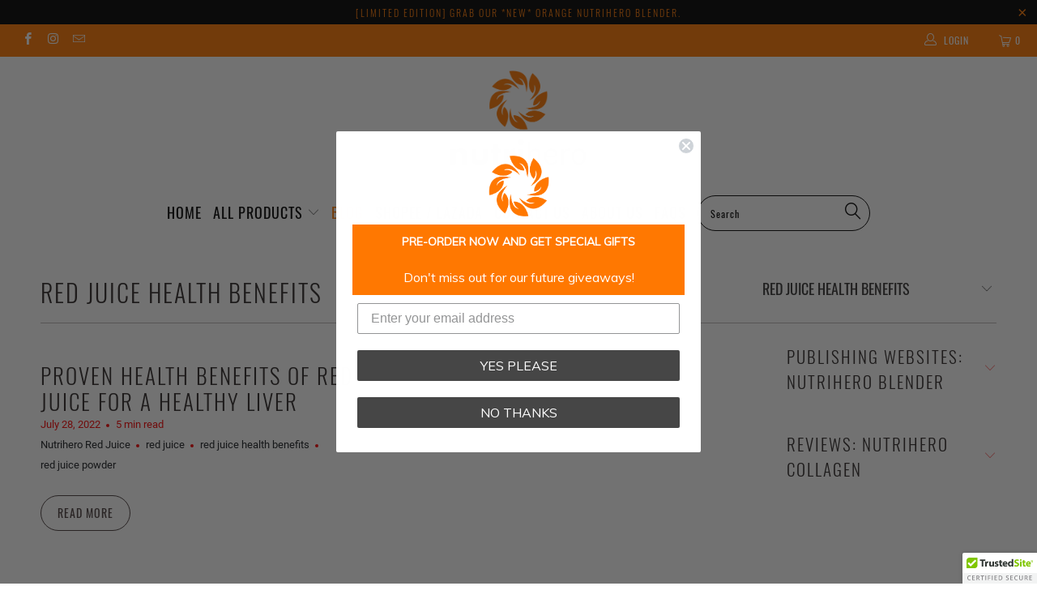

--- FILE ---
content_type: text/javascript
request_url: https://mynutrihero.com/cdn/shop/t/2/assets/globopreorder_params.js?v=100098641436813304101602306586
body_size: -377
content:
var GPOParams={id:16578,shop_id:16563,button_title:"Pre Order",button_description:"We will fulfill the item as soon as it becomes available",not_available_message:"Not available for Pre order",order_tag:"pre-order",preorder_stock_limited_message:"Only :stock items left in stock.",preorder_avaiable_message:"Available on:",line_property_name:"Pre-order item",products:{"4772192288952":{variants:{"32444406497464":{id:949108,shop_id:16563,product_id:4772192288952,variant_id:32444406497464,limit:0,button_text:"Pre-order",button_description:"Oops! Please select the terms & conditions box to add to cart!",not_available_message:"Oops! Please select the terms & conditions box to add to cart!",show_timer:0,available_auto:0,status:1,auto_enable_status:0},"32444406530232":{id:949109,shop_id:16563,product_id:4772192288952,variant_id:32444406530232,limit:0,button_text:"Pre-order",button_description:"Oops! Please select the terms & conditions box to add to cart!",not_available_message:"Oops! Please select the terms & conditions box to add to cart!",show_timer:0,available_auto:0,status:1,auto_enable_status:0},"32444406563000":{id:949110,shop_id:16563,product_id:4772192288952,variant_id:32444406563e3,limit:0,button_text:"Pre-order",button_description:"Oops! Please select the terms & conditions box to add to cart!",not_available_message:"Oops! Please select the terms & conditions box to add to cart!",show_timer:0,available_auto:0,status:1,auto_enable_status:0},"32444406595768":{id:949111,shop_id:16563,product_id:4772192288952,variant_id:32444406595768,limit:0,button_text:"Pre-order",button_description:"Oops! Please select the terms & conditions box to add to cart!",not_available_message:"Oops! Please select the terms & conditions box to add to cart!",show_timer:0,available_auto:0,status:1,auto_enable_status:0}}}}};
//# sourceMappingURL=/cdn/shop/t/2/assets/globopreorder_params.js.map?v=100098641436813304101602306586
